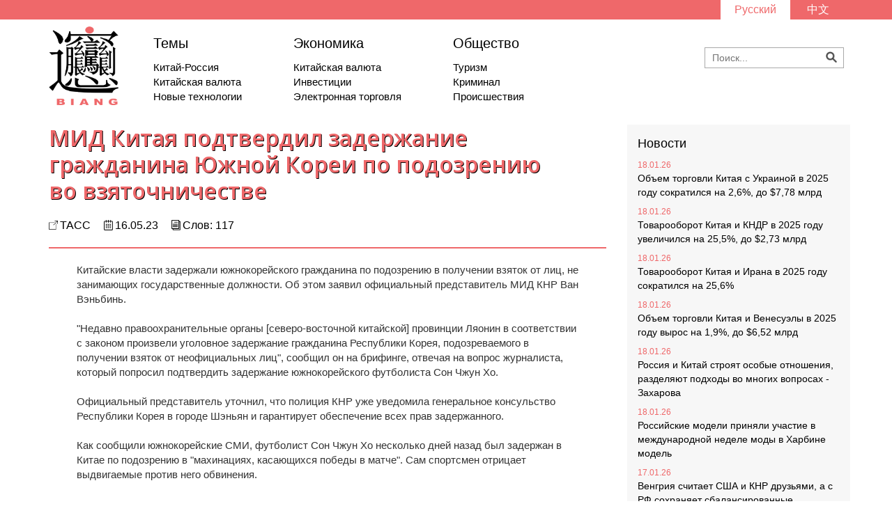

--- FILE ---
content_type: text/html; charset=UTF-8
request_url: https://biang.ru/ru/news/mid-kitaya-podtverdil-zaderzhanie-grazhdanina-yuzhnoj-korei-po-podozreniyu-vo-vzyatochnichestve.html
body_size: 5808
content:
<!DOCTYPE html>
<html xmlns:wb="http://open.weibo.com/wb">
<head>
    <meta charset="UTF-8">
    <base href="http://biang.ru/ru/" />
    <meta name="viewport" content="width=device-width, initial-scale=1, user-scalable=no">
    <link href="http://biang.ru/ru/rss.xml" rel="alternate" type="application/rss+xml" title="RSS" />
    <link rel='stylesheet' href='https://fonts.googleapis.com/css?family=Open+Sans:400,300,100,600,800,700&subset=latin,cyrillic' type='text/css'>
    <link rel="stylesheet" href="/css/reset.css" type="text/css"/>
    <link rel="stylesheet" href="/css/bootstrap.css" type="text/css"/>
    <link rel="stylesheet" href="/css/unslider.css" type="text/css"/>
    <link rel="stylesheet" href="/css/unslider-dots.css" type="text/css"/>
    <link rel="stylesheet" href="/css/styles.css" type="text/css"/>
    <link rel="stylesheet" href="/css/responsive.css" type="text/css"/>
    <script src="http://tjs.sjs.sinajs.cn/open/api/js/wb.js" type="text/javascript" charset="utf-8"></script>
    <title>МИД Китая подтвердил задержание гражданина Южной Кореи по подозрению во взяточничестве - Biang</title>
    <meta name="cmsmagazine" content="52bbe78d260f2eea8e6b9d2911b659a7" />
</head>
<body>
<!-- Yandex.Metrika counter --> <script type="text/javascript"> (function (d, w, c) { (w[c] = w[c] || []).push(function() { try { w.yaCounter38114735 = new Ya.Metrika({ id:38114735, clickmap:true, trackLinks:true, accurateTrackBounce:true, webvisor:true }); } catch(e) { } }); var n = d.getElementsByTagName("script")[0], s = d.createElement("script"), f = function () { n.parentNode.insertBefore(s, n); }; s.type = "text/javascript"; s.async = true; s.src = "https://mc.yandex.ru/metrika/watch.js"; if (w.opera == "[object Opera]") { d.addEventListener("DOMContentLoaded", f, false); } else { f(); } })(document, window, "yandex_metrika_callbacks"); </script> <noscript><div><img src="https://mc.yandex.ru/watch/38114735" style="position:absolute; left:-9999px;" alt="" /></div></noscript> <!-- /Yandex.Metrika counter -->

<script>
  (function(i,s,o,g,r,a,m){i['GoogleAnalyticsObject']=r;i[r]=i[r]||function(){
  (i[r].q=i[r].q||[]).push(arguments)},i[r].l=1*new Date();a=s.createElement(o),
  m=s.getElementsByTagName(o)[0];a.async=1;a.src=g;m.parentNode.insertBefore(a,m)
  })(window,document,'script','https://www.google-analytics.com/analytics.js','ga');

  ga('create', 'UA-79769080-1', 'auto');
  ga('send', 'pageview');

</script>

<!-- Rating@Mail.ru counter -->
<script type="text/javascript">
var _tmr = window._tmr || (window._tmr = []);
_tmr.push({id: "2790051", type: "pageView", start: (new Date()).getTime()});
(function (d, w, id) {
  if (d.getElementById(id)) return;
  var ts = d.createElement("script"); ts.type = "text/javascript"; ts.async = true; ts.id = id;
  ts.src = (d.location.protocol == "https:" ? "https:" : "http:") + "//top-fwz1.mail.ru/js/code.js";
  var f = function () {var s = d.getElementsByTagName("script")[0]; s.parentNode.insertBefore(ts, s);};
  if (w.opera == "[object Opera]") { d.addEventListener("DOMContentLoaded", f, false); } else { f(); }
})(document, window, "topmailru-code");
</script><noscript><div style="position:absolute;left:-10000px;">
<img src="//top-fwz1.mail.ru/counter?id=2790051;js=na" style="border:0;" height="1" width="1" alt="Рейтинг@Mail.ru" />
</div></noscript>
<!-- //Rating@Mail.ru counter -->
<header>
    <aside id="top_bar">
        <div class="container">
            <ul class="languages">
                <li class="chosen">
                    <a href="news/mid-kitaya-podtverdil-zaderzhanie-grazhdanina-yuzhnoj-korei-po-podozreniyu-vo-vzyatochnichestve.html">Русский</a>
                </li>
                <li >
                    <a href="">中文</a>
                </li>
                
            </ul>
        </div>
    </aside>
    <nav id="nav" class="container">
        <a href="/ru/index">
            <img class="logo" src="/img/logo.png">
        </a>
        <div class="nav_news">
            
            <div class="nav_theme">
                <a href="themes/" class="nav_theme_header">Темы</a>
                <a href="themes/kitaj-rossiya/" class="nav_theme_news">Китай-Россия</a>
<a href="themes/kitajskaya-valyuta/" class="nav_theme_news">Китайская валюта</a>
<a href="themes/novyie-texnologii/" class="nav_theme_news">Новые технологии</a>
            </div>
            <div class="nav_theme">
                <a href="economics/" class="nav_theme_header">Экономика</a>
                <a href="themes/kitajskaya-valyuta/" class="nav_theme_news">Китайская валюта</a>
<a href="themes/investiczii/" class="nav_theme_news">Инвестиции</a>
<a href="themes/elektronnaya-torgovlya/" class="nav_theme_news">Электронная торговля</a>
            </div>
            <div class="nav_theme">
                <a href="society/" class="nav_theme_header">Общество</a>
                <a href="themes/turizm/" class="nav_theme_news">Туризм</a>
<a href="themes/kriminal/" class="nav_theme_news">Криминал</a>
<a href="themes/proisshestviya/" class="nav_theme_news">Происшествия</a>
            </div>
            
        </div>
        <div id="search-block">
            <!--<ul class="social">
                <li>
                    <a href="#"><img src="img/icon_weibo.png"></a>
                </li>
                <li>
                    <a href="#"><img src="img/icon_fb.png"></a>
                </li>
                <li>
                    <a href="#"><img src="img/icon_twitter.png"></a>
                </li>
            </ul>-->
            <form class="search-container" name="searchForm" id="searchForm" action="search.html" method="get">
        <input id="search-box" type="search" class="search-box" name="search" value="" placeholder="Поиск..."/>
        <input type="hidden" name="id" value="174" /> 
        <img onclick="searchForm.submit()" src="/img/icon_search.png">
        <!--<input type="image" id="search-submit" src="/img/icon_search.png"/>-->
</form>
<!--<input type="search" ><img src="/img/icon_search.png">-->
        </div>
    </nav>
</header>

<section id="article" class="container">
    
    <div id="text">
        <div class="article_header" style="border-bottom: 2px solid #ef686a;margin-bottom: 20px;">
            <div class="article_header_inner">
                <h1>МИД Китая подтвердил задержание гражданина Южной Кореи по подозрению во взяточничестве</h1>
                <h2></h2>
                <div id="article_desc">
                    <span id="article_source">ТАСС</span>
                    <span id="article_date">16.05.23</span>
                    <span id="article_words">
                    Слов: 117
                    </span>
                </div>
            </div>
        </div>
        <p><span style="font-family: arial, helvetica, sans-serif;">Китайские власти задержали южнокорейского гражданина по подозрению в получении взяток от лиц, не занимающих государственные должности. Об этом заявил официальный представитель МИД КНР Ван Вэньбинь.</span><br /><br /><span style="font-family: arial, helvetica, sans-serif;">"Недавно правоохранительные органы [северо-восточной китайской] провинции Ляонин в соответствии с законом произвели уголовное задержание гражданина Республики Корея, подозреваемого в получении взяток от неофициальных лиц", сообщил он на брифинге, отвечая на вопрос журналиста, который попросил подтвердить задержание южнокорейского футболиста Сон Чжун Хо.</span><br /><br /><span style="font-family: arial, helvetica, sans-serif;">Официальный представитель уточнил, что полиция КНР уже уведомила генеральное консульство Республики Корея в городе Шэньян и гарантирует обеспечение всех прав задержанного.</span><br /><br /><span style="font-family: arial, helvetica, sans-serif;">Как сообщили южнокорейские СМИ, футболист Сон Чжун Хо несколько дней назад был задержан в Китае по подозрению в "махинациях, касающихся победы в матче". Сам спортсмен отрицает выдвигаемые против него обвинения.</span></p>
        
        <p class="socialbuttons">
               <script type="text/javascript">(function() {
  if (window.pluso)if (typeof window.pluso.start == "function") return;
  if (window.ifpluso==undefined) { window.ifpluso = 1;
    var d = document, s = d.createElement('script'), g = 'getElementsByTagName';
    s.type = 'text/javascript'; s.charset='UTF-8'; s.async = true;
    s.src = ('https:' == window.location.protocol ? 'https' : 'http')  + '://share.pluso.ru/pluso-like.js';
    var h=d[g]('body')[0];
    h.appendChild(s);
  }})();</script>
<div class="pluso" data-background="transparent" data-options="small,square,line,horizontal,counter,theme=04" data-services="vkontakte,odnoklassniki,facebook,twitter,google"></div>
               <wb:share-button addition="number" type="button" language="zh_cn" style="float: right;"></wb:share-button>
            </p>
        </div>
        <div id="news_widget">
            <p class="widget_header"><a href="news/" style="color:#000;">Новости</a></p>
            <ul>
                <li>
   <p class="widget_date">18.01.26</p>
   <a href="news/obem-torgovli-kitaya-s-ukrainoj-v-2025-godu-sokratilsya-na-2,6,-do-$7,78-mlrd.html" class="widget_link" title="Объем торговли Китая с Украиной в 2025 году сократился на 2,6%, до $7,78 млрд">Объем торговли Китая с Украиной в 2025 году сократился на 2,6%, до $7,78 млрд</a>
</li>
<li>
   <p class="widget_date">18.01.26</p>
   <a href="news/tovarooborot-kitaya-i-kndr-v-2025-godu-uvelichilsya-na-25,5,-do-$2,73-mlrd.html" class="widget_link" title="Товарооборот Китая и КНДР в 2025 году увеличился на 25,5%, до $2,73 млрд">Товарооборот Китая и КНДР в 2025 году увеличился на 25,5%, до $2,73 млрд</a>
</li>
<li>
   <p class="widget_date">18.01.26</p>
   <a href="news/tovarooborot-kitaya-i-irana-v-2025-godu-sokratilsya-na-25,6.html" class="widget_link" title="Товарооборот Китая и Ирана в 2025 году сократился на 25,6%">Товарооборот Китая и Ирана в 2025 году сократился на 25,6%</a>
</li>
<li>
   <p class="widget_date">18.01.26</p>
   <a href="news/obem-torgovli-kitaya-i-venesuelyi-v-2025-godu-vyiros-na-1,9,-do-$6,52-mlrd.html" class="widget_link" title="Объем торговли Китая и Венесуэлы в 2025 году вырос на 1,9%, до $6,52 млрд">Объем торговли Китая и Венесуэлы в 2025 году вырос на 1,9%, до $6,52 млрд</a>
</li>
<li>
   <p class="widget_date">18.01.26</p>
   <a href="news/rossiya-i-kitaj-stroyat-osobyie-otnosheniya,-razdelyayut-podxodyi-vo-mnogix-voprosax-zaxarova.html" class="widget_link" title="Россия и Китай строят особые отношения, разделяют подходы во многих вопросах - Захарова">Россия и Китай строят особые отношения, разделяют подходы во многих вопросах - Захарова</a>
</li>
<li>
   <p class="widget_date">18.01.26</p>
   <a href="news/rossijskie-modeli-prinyali-uchastie-v-mezhdunarodnoj-nedele-modyi-v-xarbine-model.html" class="widget_link" title="Российские модели приняли участие в международной неделе моды в Харбине модель">Российские модели приняли участие в международной неделе моды в Харбине модель</a>
</li>
<li>
   <p class="widget_date">17.01.26</p>
   <a href="news/vengriya-schitaet-ssha-i-knr-druzyami,-a-s-rf-soxranyaet-sbalansirovannyie-otnosheniya-orban.html" class="widget_link" title="Венгрия считает США и КНР друзьями, а с РФ сохраняет сбалансированные отношения - Орбан">Венгрия считает США и КНР друзьями, а с РФ сохраняет сбалансированные отношения - Орбан</a>
</li>
<li>
   <p class="widget_date">17.01.26</p>
   <a href="news/dogovor-o-druzhbe-i-sotrudnichestve-stal-«yakorem-doveriya»-rf-i-knr-genkonsul.html" class="widget_link" title="Договор о дружбе и сотрудничестве стал «якорем доверия» РФ и КНР - генконсул">Договор о дружбе и сотрудничестве стал «якорем доверия» РФ и КНР - генконсул</a>
</li>
            </ul>
        </div>
        
        <!--<div class="article_act">
            <span class="share">
            Поделиться <a href="#"><img src="img/icon_weibo.png"></a> <a href="#"><img src="img/icon_fb.png"></a> <a href="#"><img src="img/icon_twitter.png"></a>
        </span>
        <span class="desc">
            <img src="img/icon_comment.png">
            <span class="comments">10</span>
            <img src="img/icon_views.png">
            <span class="views">200</span>
        </span>
        </div>-->

</section>

<section id="read_others">
    <h2 class="section-header"><span>Читайте также</span></h2>
    <!--<section id="news" class="container search_result">
        
    </section>-->
</section>
<section id="news" class="container">
<section class="row" style="margin-left: 0 !important;">
        <div style="background-image: url('')" class="theme">
            <a href="news/">Новости</a>
        </div>
        <h2 class="section-header"><span>Новости</span></h2>
        
        <div class="article">
            <p class="article-date">18.01.26</p>
            <a href="news/obem-torgovli-kitaya-s-ukrainoj-v-2025-godu-sokratilsya-na-2,6,-do-$7,78-mlrd.html" class="article-link">Объем торговли Китая с Украиной в 2025 году сократился на 2,6%, до $7,78 млрд</a>
            <!--<p class="article-preview">
                
            </p>-->
            <!--<a href="#" class="article-comments"><img src="img/icon_comment.png"> 10</a>
            <p class="article-views"><img src="img/icon_views.png"> 20</p>-->
        </div>
        

        <div class="article">
            <p class="article-date">18.01.26</p>
            <a href="news/tovarooborot-kitaya-i-kndr-v-2025-godu-uvelichilsya-na-25,5,-do-$2,73-mlrd.html" class="article-link">Товарооборот Китая и КНДР в 2025 году увеличился на 25,5%, до $2,73 млрд</a>
            <!--<p class="article-preview">
                
            </p>-->
            <!--<a href="#" class="article-comments"><img src="img/icon_comment.png"> 10</a>
            <p class="article-views"><img src="img/icon_views.png"> 20</p>-->
        </div>
        

        <div class="article">
            <p class="article-date">18.01.26</p>
            <a href="news/tovarooborot-kitaya-i-irana-v-2025-godu-sokratilsya-na-25,6.html" class="article-link">Товарооборот Китая и Ирана в 2025 году сократился на 25,6%</a>
            <!--<p class="article-preview">
                
            </p>-->
            <!--<a href="#" class="article-comments"><img src="img/icon_comment.png"> 10</a>
            <p class="article-views"><img src="img/icon_views.png"> 20</p>-->
        </div>
        

        <div class="article">
            <p class="article-date">18.01.26</p>
            <a href="news/obem-torgovli-kitaya-i-venesuelyi-v-2025-godu-vyiros-na-1,9,-do-$6,52-mlrd.html" class="article-link">Объем торговли Китая и Венесуэлы в 2025 году вырос на 1,9%, до $6,52 млрд</a>
            <!--<p class="article-preview">
                
            </p>-->
            <!--<a href="#" class="article-comments"><img src="img/icon_comment.png"> 10</a>
            <p class="article-views"><img src="img/icon_views.png"> 20</p>-->
        </div>
        

        <div class="article">
            <p class="article-date">18.01.26</p>
            <a href="news/rossiya-i-kitaj-stroyat-osobyie-otnosheniya,-razdelyayut-podxodyi-vo-mnogix-voprosax-zaxarova.html" class="article-link">Россия и Китай строят особые отношения, разделяют подходы во многих вопросах - Захарова</a>
            <!--<p class="article-preview">
                
            </p>-->
            <!--<a href="#" class="article-comments"><img src="img/icon_comment.png"> 10</a>
            <p class="article-views"><img src="img/icon_views.png"> 20</p>-->
        </div>
        

        <div class="article">
            <p class="article-date">18.01.26</p>
            <a href="news/rossijskie-modeli-prinyali-uchastie-v-mezhdunarodnoj-nedele-modyi-v-xarbine-model.html" class="article-link">Российские модели приняли участие в международной неделе моды в Харбине модель</a>
            <!--<p class="article-preview">
                
            </p>-->
            <!--<a href="#" class="article-comments"><img src="img/icon_comment.png"> 10</a>
            <p class="article-views"><img src="img/icon_views.png"> 20</p>-->
        </div>
        
</section>
</section>
<footer>
    <div class="container">
        <a class="footer_logo" href="/ru/index"><img src="/img/footer_logo.png"></a>
        <ul class="footer_nav">
            
            <li><a href="about.html">О нас</a></li>
            <li><a href="donate/">Помочь проекту</a></li>
            
        </ul>
        <div class="footer_subscription">
            <label for="subscription_email">Подписка</label>
            <form action="" method="post">
    <input type="hidden" name="sx_action" value="subscribe">

    <input type="email" name="email" value="" placeholder="Email">

    <button style="    border: none;background: #ef686a;color: #fff;margin: 2px 0 0 10px;" type="submit">Подписаться!</button>
</form>
        </div>
        <a href="http://wemd.ru" target="_blank" title="Digital-студия We Make Digital" class="digital_perfection">Сайт разработан студией  We Make Digital</a>
    </div>
    <div style="width:100%;float:left;display:block;background:#fff;">
        <!-- Rating@Mail.ru logo -->
<a  style="width: 80px;margin:10px auto;display:block;" href="http://top.mail.ru/jump?from=2790051">
<img src="//top-fwz1.mail.ru/counter?id=2790051;t=479;l=1"
style="border:0;" height="31" width="88" alt="Рейтинг@Mail.ru" /></a>
<!-- //Rating@Mail.ru logo -->

        </div>
</footer>
<script src="/js/jquery.js"></script>
<script src="https://cdn.jsdelivr.net/jquery.marquee/1.4.0/jquery.marquee.min.js"></script>
<script src="/js/unslider.js"></script>
<script>
    $(document).ready(function(){
        var slider = $('#slider').unslider({
           autoplay: true,
           delay: 4000
        });
        var sliderNews = $('#slider_news');
        slider.on('unslider.change', function(event, index) {
            sliderNews.find('li').removeClass('chosen');
            sliderNews.find('li').eq(index).addClass('chosen');
        });
        sliderNews.find('li').each(function(index){
           $(this).on('click', function(){
               slider.unslider('animate:' + index);
           })
        });
    });
</script>
<script>
$(function() {
  $('.marquee').marquee({
    duration: 12000,
    startVisible: true,
    duplicated: true
  });
});
</script>
<script>
$("#text img").each(function() {
    var imageCaption = $(this).attr("alt");
    if (imageCaption != '') {
        var imgWidth = $(this).width();
        var imgHeight = $(this).height();
        var position = $(this).position();
        var positionTop = (position.top + imgHeight - 26)
        $("<div class='img-caption'>" + imageCaption +
            "</div>").css({
            "position": "absolute",
            "top": positionTop + "px",
            "left": "0",
            "width": imgWidth + "px"
        }).insertAfter(this);
    }
});
</script>
</body>
</html>

--- FILE ---
content_type: text/css
request_url: https://biang.ru/css/styles.css
body_size: 3769
content:
* {
    font-family: 'Open Sans', sans-serif;
    box-sizing: border-box;
}
a {
    text-decoration: none !important;
}
a:hover {
    color: #ef686a !important;
    cursor: pointer;
}
/* Header */

#top_bar {
    height: 28px;
    width: 100%;
    background-color: #ef686a;
}
#top_bar .languages {
    float: right;
}
#top_bar .languages li {
    display: inline-block;
}
#top_bar .languages a {
    color: #fff;
    line-height: 28px; /* #top_bar height */
    font-size: 16px;
    padding: 0 20px;
}
#top_bar .languages li:last-child a {
    font-weight: 100;
}
#top_bar .languages a:hover {
    color: #fff !important;
}
#top_bar .languages .chosen {
    background-color: #fff;
}
#top_bar .languages .chosen a {
    color: #ef686a;
    pointer-events: none;
}

#nav {
    margin-top: 10px;
    max-height: 121px; /* исходя из представления на десктопе */
    position: relative;
}
#nav .logo,
#nav .nav_news,
#nav .nav_theme,
#nav #search-block,
#nav .social li {
    display: inline-block;
}
#nav .logo {
    width: 100px;
    float: left;
}
#nav .nav_news {
    margin: 10px 50px;
}
#nav .nav_theme {
    margin-right: 70px;
}
#nav .nav_theme:last-child {
    margin-right: 0;
}
#nav .nav_theme a {
    color: #000;
}
#nav .nav_theme_header {
    font-size: 20px;
    display: block;
    margin-bottom: 10px;
}
#nav .nav_theme_news {
    font-size: 15px;
    font-weight: 300;
    display: list-item;
    list-style-type: none;
}
#search-block {
    vertical-align: top;
    margin-top: 30px;
    float: right;
    position: absolute;
    right: 14px;
    top: 0;
}
#search-block .social {
    width: 134px;
    margin: 0 auto 15px auto;
}
#search-block .social li {
    margin-right: 30px;
}
#search-block .social li:last-child {
    margin-right: 0;
}
#search-block .social img {
    width: 22px;
}

#search-block input + img {
    width: 16px;
    /* margin-left: -25px; */
    vertical-align: middle;
    display: inline-block;
    left: 174px;
    position: absolute;
    top: 6px;
}
#search-block input {
    width: 160px;
    height: 12px;
    padding: 8px 28px 8px 10px;
    border: 1px solid darkgray;
    vertical-align: middle;
    display: inline-block;
    position: relative;
}/*
#search-block input {
    width: 160px;
    height: 12px;
    padding: 8px 28px 8px 10px;
    border: 1px solid darkgray;
    vertical-align: middle;
    display: inline-block;
}
#search-block input + img {
    width: 16px;
    margin-left: -25px;
    vertical-align: middle;
    display: inline-block;
}*/
#search-block input + img:hover {
    cursor: pointer;
}
input:focus {
    outline-color: #ef686a;
}
::-webkit-input-placeholder {
    font-weight: 300;
}
::-moz-placeholder {
    font-weight: 300;
}
:-moz-placeholder {
    font-weight: 300;
}
:-ms-input-placeholder {
    font-weight: 300;
}

/* Slider row */

#slider_row {
    margin-top: 20px;
}
#slider,
.unslider {
    width: 570px;
    height: 351px;
}
#slider {
    overflow: hidden;
}
#slider img {
    height: 351px;
}
.unslider {
    overflow: visible;
    position: relative;
}
.unslider-nav {
    position: absolute;
    top: 6px;
    right: 10px;
}
.unslider-arrow {
    display: none;
}
.unslider,
#slider_news {
    display: inline-block;
    float: left;
}
#slider_news {
    height: 351px;
    width: 250px;
    border: 1px solid #eee;
}
#slider_news li {
    height: 103px;
    width: 250px;
    padding: 15px;
    display: table-cell;
    vertical-align: middle;
    box-sizing: border-box;
}
#slider_news .slider_header {
    font-size: 16px;
    margin-bottom: 0px;
    line-height: 18px;
}
#slider_news .slider_date {
    font-weight: 300;
    color: #ef686a;
}
#slider_news a {
    color: #000 !important;
}
#slider_news li:not(.chosen) a:hover {
    color:#ef686a !important;
}
#slider_news .chosen {
    background-color: #ef686a;
    font-weight: 300;
}
#slider_news .chosen a,
#slider_news .chosen p {
    color: #fff !important;
}
#slider_news li:hover {
    cursor: pointer;
}

#news_widget {
    background-color: rgba(214, 214, 214, 0.2);
    padding: 15px;
    display: inline-block;
    float: right;
    width: 320px;
    height: 351px;
    margin-right: 23px;
}
#slider_row #news_widget{
    width:296px !important;
}
#news_widget .widget_header {
    font-size: 18px !important;
    margin-bottom: 10px !important;
    margin-top: 0 !important;
}
#news_widget li {
    margin-bottom: 10px !important;
}
#text.with_photo #news_widget li {
    margin-top: -10px;
}
#news_widget .widget_date {
    color: #ef686a;
    font-weight: 200;
    font-size: 12px !important;
}
#news_widget .widget_link {
    color: #000;
    font-weight: 200;
}

/* News */

#news .section-header {
    display: none;
}
#news {
    margin-top: 30px;
}
#news .row {
    /*padding-top:30px;
    border-top: 1px solid #e1e1e1;*/
}
#news .theme {
    height: 300px;
    width: 165px;
    float: left;
    display: inline-block;
    margin-right: 0;
    background-size: cover;
    background-repeat: no-repeat;
}
#news .theme a {
    display: table-cell;
    width: 165px;
    height: 60px;
    background-color: rgba(239, 104, 106, 0.8);
    line-height: 23px;
    text-align: center;
    vertical-align: middle;
    color: #fff;
    font-size: 19px;
    font-weight: 300;
    letter-spacing: 0.05em;
}
#news .theme a:hover {
    color: #fff !important;
}
#news .article,
#theme .article {
    display: inline-block;
    height: 135px;
    width: 295px;
    font-weight: 300;
    margin-right: 5px;
    padding: 10px;
    margin: 0 0 25px 30px;
    padding: 10px;
    overflow: hidden;
}
#news .article-date,
#theme .article-date {
    font-weight: 300;
    font-size: 15px;
}
#news .article-link,
#theme .article-link {
    color: #ef686a;
    font-size: 16px;
    font-weight: normal;
}
#news .article-preview {
    font-size: 13px;
}
#news .dots,
#theme .dots {
    color: #ef686a;
    font-weight: 500;
}
#news .article-comments img,
#news .article-views img,
#theme .article-comments img,
#theme .article-views img{
    width: 15px;
    margin: -3px 2px 0 0;
}
#news .article-comments,
#news .article-views,
#theme .article-comments,
#theme .article-views{
    color: #000;
    margin: 8px 10px 0 0;
    font-size: 15px;
    display: inline-block;
}
#news .article.article_photo,
#theme .article.article_photo{
    background-repeat: no-repeat;
    background-origin: padding-box;
    background-size: cover;
    color: white;
}
#news .article.article_photo a,
#news .article.article_photo p,
#theme .article.article_photo a,
#theme .article.article_photo p {
    color: white;
    text-shadow: 1px 1px #000;
}

/* Else on homepage */

h2.section-header {
    font-size: 20px;
    margin: 20px 0;
    text-align: center;
}
h2.section-header:before {
    content: "";
    display: inline-block;
    height: 1px;
    background-color: #ef686a;
    position: absolute;
    line-height: 20px;
    vertical-align: middle;
    left: 0;
    right: 0;
    z-index: 0;
    margin-top: 15px;
}
h2.section-header span {
    position: relative;
    z-index: 1;
    padding: 0 15px;
    background-color: #fff;
}
#info {
    padding: 0;
}
#info .info_item img {
    width: 27px;
    display: inline-block;
    margin-right: 15px;
    vertical-align: middle;
}
#info .info_item .info_desc {
    display: inline-block;
    width: 250px;
    font-size: 16px;
    font-weight: 300;
    vertical-align: middle;
}
#info .info_item {
    margin-right: 122px;
    display: inline-block;
    color: #000;
    margin-bottom: 20px;
}
#info .info_item:nth-child(4),
#info .info_item:last-child {
    margin-right: 0;
}

/* Themes */

#themes {
    margin-bottom: 20px;
    padding: 0;
}
#themes .theme_section {
    width: 372px; /* width padding-right (for border) */
    display: inline-block;
}
#themes .theme_section {
    padding-right: 12px;
    border-right: 1px solid #eee;
}
#themes .theme_section {
    margin-left: 12px;
    float: left;
}
#themes .theme_section.first {
    margin-left: 0;
}
#themes .theme_section.last {
    margin-right: 0;
    border: none;
}
#themes .theme_header {
    text-align: center;
    font-size: 22px;
    color: #000;
    margin-bottom: 15px;
    display: block;
}
#themes .theme_main_article {
    height: 200px;
    padding: 20px;
    background-repeat: no-repeat;
    background-size: cover;
    color: #fff;
    font-size: 25px;
    font-weight: 300;
    margin-bottom: 15px;
}
#themes .theme_main_header {
    color: #fff;
}
#themes .theme_other_date {
    font-weight: 300;
    font-size: 18px;
}
#themes .theme_other_header {
    font-size: 19px;
    color: #ef686a;
    font-weight: 300;
    margin-bottom: 10px;
    display: block;
}

/* Footer */

footer {
    /* height: 160px; */
    background-color: rgba(216, 216, 216, 0.2);
    padding-top: 30px;
    padding-bottom: 50px;
}
footer .container {
    /*height: 100px;*/
    text-align: center;
    padding-bottom: 30px;
}
footer .footer_logo {
    float: left;
}
footer .footer_logo img {
    width: 120px;
}
footer .footer_logo,
footer .footer_nav,
footer .footer_nav li,
footer .footer_subscription,
footer .digital_perfection {
    display: inline-block;
}
footer .digital_perfection {
    float: right;
    font-weight: 100;
    color: #ef686a;
    font-size: 14px;
    vertical-align: middle;
    line-height: 120px;
    letter-spacing: 0.05em;
}
footer .footer_nav {
    margin-left: 10px;
    float: left;
    line-height: 120px;
}
footer .footer_nav li {
    margin-left: 20px;
    font-weight: 200;
    font-size: 16px;
}
footer .footer_nav a {
    color: #000;
}
footer .footer_subscription {
    text-align: center;
    margin-top: 15px;
}
footer .footer_subscription label {
    font-weight: bold;
    margin-bottom: 10px;
    display: block;
    font-size: 16px;
}
footer .footer_subscription input {
    padding: 4px 7px;
    float: left;
}
footer .footer_subscription button {
    height: 31px;
    background-color: transparent;
    border: 1px solid #ef686a;
    float: left;
    margin-left: 20px;
}

/* Theme Page */

#themes_list {
    margin-top: 20px;
}
#themes_list .theme,
#theme .theme {
    width: 360px;
    height: 300px;
    margin: 0 26px 26px 0;
    color: #fff;
    font-size: 35px;
    display: inline-block;
    position: relative;
}
#themes_list .theme_header,
#theme .theme_header {
    position: absolute;
    bottom: 15px;
    left: 15px;
    line-height: 45px;
    text-shadow: 1px 1px #000;
}
#themes_list .theme:nth-child(3n + 3) {
    margin-right: 0;
}
#themes_list .themes_pagination li,
#theme .theme_pagination li,
#news .news_pagination li {
    display: inline-block;
    margin-right: 2px;
}
#themes_list .themes_pagination {
    margin-top: -15px;
    margin-bottom: 20px;
    font-size: 17px;
}
#theme .theme_pagination,
#news .news_pagination {
    font-size: 17px;
    margin: 10px 0 20px 10px;
}
#themes_list .themes_pagination .current a,
#theme .theme_pagination .current a,
#news .news_pagination .current a {
    color: #ef686a;
}
#themes_list .themes_pagination a,
#theme .theme_pagination a,
#news .news_pagination a {
    color: #000;
}

#theme {
    margin-top: 20px;
}
#theme .theme {
    pointer-events: none;
}
#theme aside {
    width: 360px;
    display: inline-block;
    float: left;
}
#theme .other_themes p {
    margin-bottom: 10px;
    display: block;
    font-size: 16px;
}
#theme .other_themes a {
    color: #ef686a;
    font-weight: 300;
}
#theme .other_themes li {
    margin-bottom: 5px;
}
#theme section {
    display: inline-block;
    width: 660px;
    /*margin-left: 40px;*/
    float: left;
}
#theme #news {
    margin-top: 0;
}

/* Search Result */

#news.search_result .article {
    margin-right: 93px;
}
#news.search_result .article:nth-child(3n + 3) {
    margin-right: 0;
}
#search_results {
    margin-top: 20px;
}
#search_results input {
    width: 300px;
    padding: 2px 5px;
    margin-right: 15px;
    display: inline-block;
    vertical-align: middle;
    margin-left: 10px;
    border: 1px solid darkgray;
}
#search_results button {
    background-color: transparent;
    border: 1px solid #ef686a;
    height: 27px;
    width: 100px;
    margin-top: -1px;
    display: inline-block;
    vertical-align: middle;
    color: #ef686a;
}
#search_results p {
    display: block;
    margin-top: 20px;
    margin-left: 10px;
}
#news.search_result {
    margin-top: 10px;
}

/* Article */

#article #text {
    width: 800px;
    float: left;
    margin-bottom: 10px;
}
#article #text h1 {
    font-size: 36px;
    line-height: 40px;
    color: #ef686a;
    font-weight: 500;
    margin: 20px 0 10px 0;
}
#article #text h2 {
    font-size: 35px;
    font-weight: 300;
    line-height: 40px;
}
#article #text p {
    margin-top: 10px;
    font-weight: 300;
    font-size: 15px;
}
#article #text .share {
    display: block;
    margin-top: 15px;
    font-size: 16px;
    line-height: 16px;
    vertical-align: middle;
    width: 200px;
    float: left;
}
#article #text .share img {
    width: 18px;
    margin-left: 10px;
    line-height: 16px;
}
#article #text .desc img {
    width: 17px;
    margin-top: -2px;
}
#article #text .desc {
    display: block;
    float: right;
    width: 200px;
    margin-top: 15px;
    text-align: right;
    margin-right: 50px;
}
#article #text .desc .comments {
    margin-right: 15px;
}
#article #news_widget {
    margin-right: -10px;
    margin-top: 20px;
}
#read_others {
    margin-bottom: 30px;
}
#article #text.with_photo {
    width: 100%;
    margin-top: 20px;
}
#text.with_photo p {
    width: 900px;
    float: left;
    display: inline-block;
}
#text.with_photo .article_header {
    height: 485px;
    background-size: cover;
    background-repeat: no-repeat;
    position: relative;
}
#text.with_photo .article_header_inner {
    position:absolute;
    bottom: 20px;
    left: 20px;
    color: #fff;
    width: 880px;
}
#text.with_photo .article_header_inner h1 {
    color: #fff !important;
}
#text.with_photo .article_act {
    width: 900px;
}
#article {
    position: relative;
}
#text.with_photo .article_header {
    margin-bottom: 30px !important;
}
#article_date,
#article_words,
#article_source,
#article_authors {
    font-weight: 300;
    font-size: 16px;
    margin-right: 15px;
    background-size: 13px;
    background-position: left center;
    padding-left: 16px;
    background-repeat: no-repeat;
}
#article_date img,
#article_words img,
#article_source img, 
#article_authors img{
    width: 13px;
    margin-top: -3px;
}
#article_desc {
    margin-top: 20px;
    margin-bottom: 20px;
}
#article_date,
#article_words,
#article_source,
#article_authors{
    color: #000;
}

#article_date {
    background-image: url('../img/icon_date.png')
}
#article_words {
    background-image: url('../img/icon_symbols.png')
}
#article_source {
    background-image: url('../img/icon_source.png')
}
#article_authors {
    background-image: url('../img/icon_authors.png')
}
#text.with_photo #article_date {
    background-image: url('../img/icon_date_white.png')
}
#text.with_photo #article_words {
    background-image: url('../img/icon_symbols_white.png')
}
#text.with_photo #article_source {
    background-image: url('../img/icon_source_white.png')
}
#text.with_photo #article_authors {
    background-image: url('../img/icon_authors_white.png')
}

#text.with_photo #article_date,
#text.with_photo #article_words,
#text.with_photo #article_source,
#text.with_photo #article_authors{
    color: #fff;
}
#paragraphs {
    width: 800px;
    display: inline-block;
}
#text.with_photo #news_widget {
    margin: 0 0 0 0 !important;
}
/*НОВОЕ*/
.shade{
    position: absolute;
    width: 295px;
    height: 135px;
    float: left;
    background: #000;
    margin: -10px 0 0 -10px;
    opacity: 0.2;
    z-index: 1000;
}
.onshade{
    position: absolute;
    width: 275px;
    height: 115px;
    float: left;
    z-index: 9999;
}
.shade_theme{
    position: absolute;
    width: 360px;
    height: 200px;
    float: left;
    background: #000;
    margin: -20px 0 0 -20px;
    opacity: 0.2;
    z-index: 1000;
}
.onshade_theme{
    position:absolute;
    width:295px;
    height:115px;
    float:left;
    z-index:9999;
    text-shadow:1px 1px #000;    
}
.shadetheme{
    position: absolute;
    width: 360px;
    height: 300px;
    float: left;
    background: #000;
    margin: 0 0 0 0;
    opacity: 0.2;
    z-index: 1000;
}
.onshadetheme{
    position:absolute;
    width:360px;
    height:300px;
    float:left;
    z-index:9999;
    text-shadow:1px 1px #000;    
}
#text img{
    max-width:100%;
    height:auto;
}
#text #news_widget, #article #news_widget{
    height: auto;
}
#article #text h1,#article #text h2,#article #text h3,#article #text h4,#article #text h5,#article #text h6{
    margin:0 0 20px 0;
    font-family: 'Open Sans', sans-serif;
    font-weight:600;
    line-height:1.2;
    width:90%;
    margin:0 5% 20px 5%;
}
#article #text .article_header h1{
    margin:20px 0 20px 0;
    font-size:32px;
    text-shadow: 1px 1px #000;
}
#article #text h1{
    font-size:32px;
}
#article #text h2{
    font-size:28px;
}
#article #text h3{
    font-size:24px;
}
#article #text h4{
    font-size:20px;
}
#article #text h5{
    font-size:18px;
}
#article #text h6{
    font-size:16px;
}
#article #text p{
    width:90%;
    margin:0 5% 20px 5%;
}
#article #text em{
    font-style:italic;
}
#article #text ul, #article #text ol{
    width:85%;
    margin:0 5% 20px 10%;
}
#article #text a{
    color:#ef686a;
    text-decoration:underline !important;
}
#article #text hr{
    width:90%;
    margin:0 5% 20px 5%;
    border-top:2px solid #ef686a;
    float:left;
}
#article #text blockquote{
    width:90%;
    margin:0 5% 20px 5%;
    border-left:5px solid #ef686a;
    padding-left:20px;
    background:rgba(214, 214, 214, 0.2);
}
#article #text blockquote p{
    width: 100%;
    margin: 0 0 20px 0 !important;
    font-style: italic;
    font-size: 18px;
    font-family: georgia;
    line-height: 1.5;
    padding: 20px 0;
    /* width: 90%; */
    margin: 0 5% 20px 5%;
    border-left: 5px solid #ef686a;
    padding-left: 20px;
    background: rgba(214, 214, 214, 0.2);
}
#article #text ul{
    list-style-type:disc;
}
#article #text ol{
    list-style-type:decimal;
}
#article #text ul li, #article #text ol li{
    font-weight:300;
    font-size:16px;
}
.artshade{
    width:100%;
    height:100%;
    background:#000;
    opacity:0.2;
}
#text #news_widget ul{
    width:100% !important;
    float:left;
    margin:0 0 0 0 !important;
    list-style-type:none;
}
#text #news_widget .widget_header {
    width:100%;
    float:left;
    margin:0 0 0 0;
}
#text #news_widget .widget_header a{
    width:100%;
    float:left;
    margin:0 0 0 0;
    text-decoration:none !important;
    font-weight:400;
    font-size:18px;
}
#text #news_widget .widget_date{
    width:100%;
    margin:0 0 0 0;
}
#text #news_widget li {
    width:100%;
    float:left;
    margin:0 0 10px 0 !important;
}
#text #news_widget li a{
    color:#000;
    text-decoration:none !important;
    font-size:14px;
    line-height:1 !important;
}
#text>iframe,#paragraphs>iframe{
    width:100%;
    min-height:360px;
    height:auto;
}
@media (min-width: 1200px){
    .news_mobile {display:none;}
}
@media (max-width: 1200px){
    .news_mobile {
        width:100%;
        float:left;
        display:block;
    }
    .news_mobile #news_widget{
        display:block;
        width:100%;
        float:left;
        text-align:left;
        height:auto;
        margin-bottom: 0px;
    }
    #news .article, #theme .article{
        margin-left:0 !important;
    }
    .shade_theme{
        width:100% !important;
    }
    .theme_other_article{
        width:90%;
        margin:0 auto;
    }
    #slider_row {
        width:100%;
        float:left;
    }
    .section-header{
    width: 100%;
    float: left;
    }
}
.img-caption{
    position: relative !important;
    width: 100% !important;
    text-align: center !important;
    background: rgba(214, 214, 214, 0.2) !important;
    padding: 10px !important;
    font-style: italic !important;
    top:auto !important;
    left:auto !important;
}